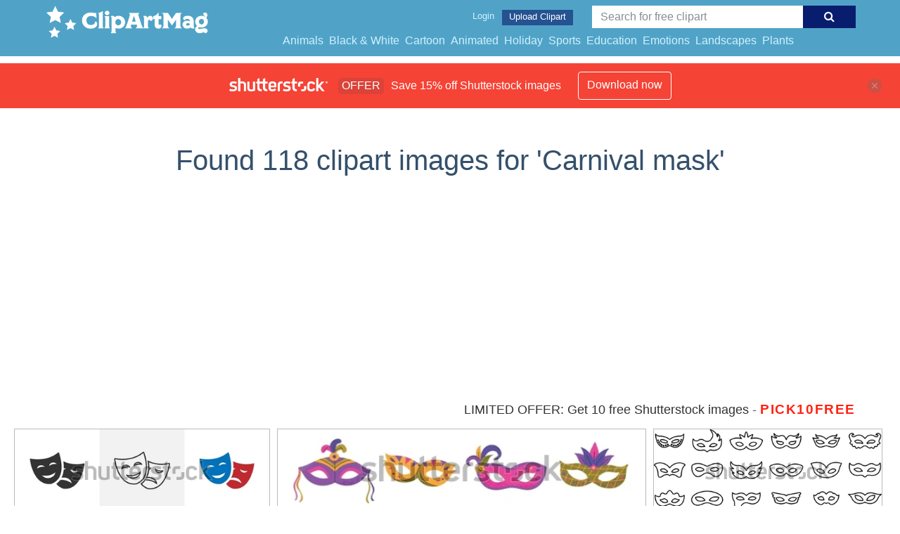

--- FILE ---
content_type: text/html; charset=UTF-8
request_url: https://clipartmag.com/shutterstockajax/Carnival%20mask/1/37
body_size: 3590
content:
		<div class='item' data-w='450' data-h='150'>
			<a href='https://shutterstock.7eer.net/c/1425983/560528/1305?u=https%3A%2F%2Fwww.shutterstock.com%2Fimage-photo%2Fmasquerade-vector-icon-on-white-background-2535275275' target='_blank' rel='nofollow'>
				<img class="lazyload" src="https://clipartmag.com/assets/jQuery-flexImages-master/blank.gif" data-src='https://image.shutterstock.com/image-vector/masquerade-vector-icon-on-white-450w-2535275275.jpg' alt='Masquerade vector icon on white background. Comic and tragic mask icon' title='Masquerade vector icon on white background. Comic and tragic mask icon'>
			</a>
		</div>
		<div class='item' data-w='450' data-h='104'>
			<a href='https://shutterstock.7eer.net/c/1425983/560528/1305?u=https%3A%2F%2Fwww.shutterstock.com%2Fimage-photo%2Fmardi-gras-carnival-masks-set-collection-2566641613' target='_blank' rel='nofollow'>
				<img class="lazyload" src="https://clipartmag.com/assets/jQuery-flexImages-master/blank.gif" data-src='https://image.shutterstock.com/image-vector/mardi-gras-carnival-masks-set-450w-2566641613.jpg' alt='Mardi Gras carnival masks set collection isolated clipart illustrations' title='Mardi Gras carnival masks set collection isolated clipart illustrations'>
			</a>
		</div>
		<div class='item' data-w='450' data-h='167'>
			<a href='https://shutterstock.7eer.net/c/1425983/560528/1305?u=https%3A%2F%2Fwww.shutterstock.com%2Fimage-photo%2Fdifferent-mask-silhouette-isolated-on-transparent-2604663609' target='_blank' rel='nofollow'>
				<img class="lazyload" src="https://clipartmag.com/assets/jQuery-flexImages-master/blank.gif" data-src='https://image.shutterstock.com/image-vector/different-mask-silhouette-isolated-on-450w-2604663609.jpg' alt='Different Mask silhouette isolated on transparent background Masquerade vector for apps or web party superhero carnival villain or burglar icon in line set. costume eye mask hidden person face' title='Different Mask silhouette isolated on transparent background Masquerade vector for apps or web party superhero carnival villain or burglar icon in line set. costume eye mask hidden person face'>
			</a>
		</div>
		<div class='item' data-w='450' data-h='450'>
			<a href='https://shutterstock.7eer.net/c/1425983/560528/1305?u=https%3A%2F%2Fwww.shutterstock.com%2Fimage-photo%2Fcarnival-mask-icon-vector-isolated-on-2417176205' target='_blank' rel='nofollow'>
				<img class="lazyload" src="https://clipartmag.com/assets/jQuery-flexImages-master/blank.gif" data-src='https://image.shutterstock.com/image-vector/carnival-mask-icon-vector-isolated-450w-2417176205.jpg' alt='Carnival mask icon vector isolated on white background for your web and mobile app design, Carnival mask logo concept' title='Carnival mask icon vector isolated on white background for your web and mobile app design, Carnival mask logo concept'>
			</a>
		</div>
		<div class='item' data-w='450' data-h='287'>
			<a href='https://shutterstock.7eer.net/c/1425983/560528/1305?u=https%3A%2F%2Fwww.shutterstock.com%2Fimage-photo%2Fvintage-golden-mask-set-masquerade-masks-2492277969' target='_blank' rel='nofollow'>
				<img class="lazyload" src="https://clipartmag.com/assets/jQuery-flexImages-master/blank.gif" data-src='https://image.shutterstock.com/image-vector/vintage-golden-mask-set-masquerade-450w-2492277969.jpg' alt='Vintage Golden mask set. Masquerade masks isolated on black vector illustration' title='Vintage Golden mask set. Masquerade masks isolated on black vector illustration'>
			</a>
		</div>
		<div class='item' data-w='450' data-h='225'>
			<a href='https://shutterstock.7eer.net/c/1425983/560528/1305?u=https%3A%2F%2Fwww.shutterstock.com%2Fimage-photo%2Fbrazil-carnival-set-guitar-maracas-drums-2591659279' target='_blank' rel='nofollow'>
				<img class="lazyload" src="https://clipartmag.com/assets/jQuery-flexImages-master/blank.gif" data-src='https://image.shutterstock.com/image-vector/brazil-carnival-set-guitar-maracas-450w-2591659279.jpg' alt='Brazil Carnival set with guitar, maracas, drums, masks with feathers, flowers, leaves, garlands and confetti. Festival elements collection. Vector flat illustration for banner, poster' title='Brazil Carnival set with guitar, maracas, drums, masks with feathers, flowers, leaves, garlands and confetti. Festival elements collection. Vector flat illustration for banner, poster'>
			</a>
		</div>
		<div class='item' data-w='450' data-h='270'>
			<a href='https://shutterstock.7eer.net/c/1425983/560528/1305?u=https%3A%2F%2Fwww.shutterstock.com%2Fimage-photo%2Fred-carnival-mask-mardi-gras-brazil-2582418535' target='_blank' rel='nofollow'>
				<img class="lazyload" src="https://clipartmag.com/assets/jQuery-flexImages-master/blank.gif" data-src='https://image.shutterstock.com/image-vector/red-carnival-mask-mardi-gras-450w-2582418535.jpg' alt='Red Carnival Mask for Mardi Gras or Brazil Festival. Cartoon Vector Illustration.' title='Red Carnival Mask for Mardi Gras or Brazil Festival. Cartoon Vector Illustration.'>
			</a>
		</div>
		<div class='item' data-w='450' data-h='375'>
			<a href='https://shutterstock.7eer.net/c/1425983/560528/1305?u=https%3A%2F%2Fwww.shutterstock.com%2Fimage-photo%2Fvector-venetian-carnival-masks-collection-silhouettes-2338151333' target='_blank' rel='nofollow'>
				<img class="lazyload" src="https://clipartmag.com/assets/jQuery-flexImages-master/blank.gif" data-src='https://image.shutterstock.com/image-vector/vector-venetian-carnival-masks-collection-450w-2338151333.jpg' alt='Vector Venetian carnival masks collection, masks silhouettes, ornamented masks, abstract masquerade faces' title='Vector Venetian carnival masks collection, masks silhouettes, ornamented masks, abstract masquerade faces'>
			</a>
		</div>
		<div class='item' data-w='450' data-h='180'>
			<a href='https://shutterstock.7eer.net/c/1425983/560528/1305?u=https%3A%2F%2Fwww.shutterstock.com%2Fimage-photo%2Fset-isolated-mask-mardi-gras-carnival-1896718768' target='_blank' rel='nofollow'>
				<img class="lazyload" src="https://clipartmag.com/assets/jQuery-flexImages-master/blank.gif" data-src='https://image.shutterstock.com/image-vector/set-isolated-mask-mardi-gras-450w-1896718768.jpg' alt='Set of isolated mask for Mardi Gras carnival. Colombina and volto masque for masquerade festival. Face and eyes disguise with diamond and feather, rose flower. Opera and theater costume element' title='Set of isolated mask for Mardi Gras carnival. Colombina and volto masque for masquerade festival. Face and eyes disguise with diamond and feather, rose flower. Opera and theater costume element'>
			</a>
		</div>
		<div class='item' data-w='450' data-h='450'>
			<a href='https://shutterstock.7eer.net/c/1425983/560528/1305?u=https%3A%2F%2Fwww.shutterstock.com%2Fimage-photo%2Fcarnival-mask-doodle-vector-filled-outline-2333219923' target='_blank' rel='nofollow'>
				<img class="lazyload" src="https://clipartmag.com/assets/jQuery-flexImages-master/blank.gif" data-src='https://image.shutterstock.com/image-vector/carnival-mask-doodle-vector-filled-450w-2333219923.jpg' alt='Carnival mask doodle vector filled outline Sticker. EPS 10 file' title='Carnival mask doodle vector filled outline Sticker. EPS 10 file'>
			</a>
		</div>
		<div class='item' data-w='450' data-h='450'>
			<a href='https://shutterstock.7eer.net/c/1425983/560528/1305?u=https%3A%2F%2Fwww.shutterstock.com%2Fimage-photo%2Ftheater-mask-comedy-tragedy-masks-representing-2485579567' target='_blank' rel='nofollow'>
				<img class="lazyload" src="https://clipartmag.com/assets/jQuery-flexImages-master/blank.gif" data-src='https://image.shutterstock.com/image-vector/theater-mask-comedy-tragedy-masks-450w-2485579567.jpg' alt='Theater Mask: Comedy and tragedy masks, representing drama and theater education. Continuous one line drawing in white background' title='Theater Mask: Comedy and tragedy masks, representing drama and theater education. Continuous one line drawing in white background'>
			</a>
		</div>
		<div class='item' data-w='450' data-h='450'>
			<a href='https://shutterstock.7eer.net/c/1425983/560528/1305?u=https%3A%2F%2Fwww.shutterstock.com%2Fimage-photo%2Fparrot-mask-carnival-isolated-icon-vector-1631955169' target='_blank' rel='nofollow'>
				<img class="lazyload" src="https://clipartmag.com/assets/jQuery-flexImages-master/blank.gif" data-src='https://image.shutterstock.com/image-vector/parrot-mask-carnival-isolated-icon-450w-1631955169.jpg' alt='parrot with mask carnival isolated icon vector illustration design' title='parrot with mask carnival isolated icon vector illustration design'>
			</a>
		</div>
		<div class='item' data-w='450' data-h='450'>
			<a href='https://shutterstock.7eer.net/c/1425983/560528/1305?u=https%3A%2F%2Fwww.shutterstock.com%2Fimage-photo%2Fhand-drawn-carnival-masks-collection-line-790654078' target='_blank' rel='nofollow'>
				<img class="lazyload" src="https://clipartmag.com/assets/jQuery-flexImages-master/blank.gif" data-src='https://image.shutterstock.com/image-vector/hand-drawn-carnival-masks-collection-450w-790654078.jpg' alt='Hand drawn carnival masks collection in line art style. Masqeurade mask sketches for decorating festive invitations, banners, greeting cards.' title='Hand drawn carnival masks collection in line art style. Masqeurade mask sketches for decorating festive invitations, banners, greeting cards.'>
			</a>
		</div>
		<div class='item' data-w='450' data-h='300'>
			<a href='https://shutterstock.7eer.net/c/1425983/560528/1305?u=https%3A%2F%2Fwww.shutterstock.com%2Fimage-photo%2Fpurim-holiday-cute-carnival-costume-masks-2115076598' target='_blank' rel='nofollow'>
				<img class="lazyload" src="https://clipartmag.com/assets/jQuery-flexImages-master/blank.gif" data-src='https://image.shutterstock.com/image-vector/purim-holiday-cute-carnival-costume-450w-2115076598.jpg' alt='Purim holiday cute carnival costume masks and elements set. Childish print for greeting cards, posters, invitations and stickers.' title='Purim holiday cute carnival costume masks and elements set. Childish print for greeting cards, posters, invitations and stickers.'>
			</a>
		</div>
		<div class='item' data-w='450' data-h='450'>
			<a href='https://shutterstock.7eer.net/c/1425983/560528/1305?u=https%3A%2F%2Fwww.shutterstock.com%2Fimage-photo%2Fvector-3d-realistic-black-carnival-masquerade-2168281683' target='_blank' rel='nofollow'>
				<img class="lazyload" src="https://clipartmag.com/assets/jQuery-flexImages-master/blank.gif" data-src='https://image.shutterstock.com/image-vector/vector-3d-realistic-black-carnival-450w-2168281683.jpg' alt='Vector 3d Realistic Black Carnival Masquerade Mask with Golden Glitter Decoration. Face Carnival Mask Closeup on Black. Carnival Party Banner, Card. Halloween, Festival, Masquerade Concept' title='Vector 3d Realistic Black Carnival Masquerade Mask with Golden Glitter Decoration. Face Carnival Mask Closeup on Black. Carnival Party Banner, Card. Halloween, Festival, Masquerade Concept'>
			</a>
		</div>
		<div class='item' data-w='450' data-h='246'>
			<a href='https://shutterstock.7eer.net/c/1425983/560528/1305?u=https%3A%2F%2Fwww.shutterstock.com%2Fimage-photo%2Fladies-venetian-carnaval-masquerade-colorful-eye-1740251099' target='_blank' rel='nofollow'>
				<img class="lazyload" src="https://clipartmag.com/assets/jQuery-flexImages-master/blank.gif" data-src='https://image.shutterstock.com/image-vector/ladies-venetian-carnaval-masquerade-colorful-450w-1740251099.jpg' alt='Ladies venetian carnaval masquerade colorful eye masks with feathers realistic set white background shadow isolated vector illustration ' title='Ladies venetian carnaval masquerade colorful eye masks with feathers realistic set white background shadow isolated vector illustration '>
			</a>
		</div>
		<div class='item' data-w='450' data-h='225'>
			<a href='https://shutterstock.7eer.net/c/1425983/560528/1305?u=https%3A%2F%2Fwww.shutterstock.com%2Fimage-photo%2Fcarnival-ball-mask-black-silhouette---2456958861' target='_blank' rel='nofollow'>
				<img class="lazyload" src="https://clipartmag.com/assets/jQuery-flexImages-master/blank.gif" data-src='https://image.shutterstock.com/image-vector/carnival-ball-mask-black-silhouette-450w-2456958861.jpg' alt='Carnival or ball mask black silhouette - vector collection.' title='Carnival or ball mask black silhouette - vector collection.'>
			</a>
		</div>
		<div class='item' data-w='450' data-h='270'>
			<a href='https://shutterstock.7eer.net/c/1425983/560528/1305?u=https%3A%2F%2Fwww.shutterstock.com%2Fimage-photo%2Fmardi-gras-background-beads-hanging-mask-2095651750' target='_blank' rel='nofollow'>
				<img class="lazyload" src="https://clipartmag.com/assets/jQuery-flexImages-master/blank.gif" data-src='https://image.shutterstock.com/image-vector/mardi-gras-background-beads-hanging-450w-2095651750.jpg' alt='mardi gras background with beads and hanging mask. mardi gras carnival background. vector illustration' title='mardi gras background with beads and hanging mask. mardi gras carnival background. vector illustration'>
			</a>
		</div>
		<div class='item' data-w='450' data-h='282'>
			<a href='https://shutterstock.7eer.net/c/1425983/560528/1305?u=https%3A%2F%2Fwww.shutterstock.com%2Fimage-photo%2Fvector-mardi-gras-set-carnival-masks-2257291493' target='_blank' rel='nofollow'>
				<img class="lazyload" src="https://clipartmag.com/assets/jQuery-flexImages-master/blank.gif" data-src='https://image.shutterstock.com/image-vector/vector-mardi-gras-set-carnival-450w-2257291493.jpg' alt='Vector Mardi Gras set with carnival masks. Mardi Gras mask collection. Design for fat tuesday carnival and festival. Colorful masquerade illustration.' title='Vector Mardi Gras set with carnival masks. Mardi Gras mask collection. Design for fat tuesday carnival and festival. Colorful masquerade illustration.'>
			</a>
		</div>
		<div class='item' data-w='450' data-h='337'>
			<a href='https://shutterstock.7eer.net/c/1425983/560528/1305?u=https%3A%2F%2Fwww.shutterstock.com%2Fimage-photo%2Fcolorful-carnival-mask-vector-illustration-2414779041' target='_blank' rel='nofollow'>
				<img class="lazyload" src="https://clipartmag.com/assets/jQuery-flexImages-master/blank.gif" data-src='https://image.shutterstock.com/image-vector/colorful-carnival-mask-vector-illustration-450w-2414779041.jpg' alt='Colorful Carnival mask vector illustration' title='Colorful Carnival mask vector illustration'>
			</a>
		</div>
		<div class='item' data-w='450' data-h='450'>
			<a href='https://shutterstock.7eer.net/c/1425983/560528/1305?u=https%3A%2F%2Fwww.shutterstock.com%2Fimage-photo%2Fset-carnival-masks-silhouettes-simple-black-2398238315' target='_blank' rel='nofollow'>
				<img class="lazyload" src="https://clipartmag.com/assets/jQuery-flexImages-master/blank.gif" data-src='https://image.shutterstock.com/image-vector/set-carnival-masks-silhouettes-simple-450w-2398238315.jpg' alt='Set of carnival masks silhouettes. Simple black icons of masquerade masks. Carnival mask silhouettes' title='Set of carnival masks silhouettes. Simple black icons of masquerade masks. Carnival mask silhouettes'>
			</a>
		</div>
		<div class='item' data-w='450' data-h='229'>
			<a href='https://shutterstock.7eer.net/c/1425983/560528/1305?u=https%3A%2F%2Fwww.shutterstock.com%2Fimage-photo%2Frealistic-carnival-mask-transparent-icon-set-1743941999' target='_blank' rel='nofollow'>
				<img class="lazyload" src="https://clipartmag.com/assets/jQuery-flexImages-master/blank.gif" data-src='https://image.shutterstock.com/image-vector/realistic-carnival-mask-transparent-icon-450w-1743941999.jpg' alt='Realistic carnival mask transparent icon set with different colors styles with feathers sparkles and gemstones vector illustration' title='Realistic carnival mask transparent icon set with different colors styles with feathers sparkles and gemstones vector illustration'>
			</a>
		</div>
		<div class='item' data-w='450' data-h='450'>
			<a href='https://shutterstock.7eer.net/c/1425983/560528/1305?u=https%3A%2F%2Fwww.shutterstock.com%2Fimage-photo%2Fbrazilian-festival-festa-junina-concept-design-2248998951' target='_blank' rel='nofollow'>
				<img class="lazyload" src="https://clipartmag.com/assets/jQuery-flexImages-master/blank.gif" data-src='https://image.shutterstock.com/image-vector/brazilian-festival-festa-junina-concept-450w-2248998951.jpg' alt='Brazilian Festival Festa Junina concept design with circle arrangement decorative elements' title='Brazilian Festival Festa Junina concept design with circle arrangement decorative elements'>
			</a>
		</div>
		<div class='item' data-w='450' data-h='188'>
			<a href='https://shutterstock.7eer.net/c/1425983/560528/1305?u=https%3A%2F%2Fwww.shutterstock.com%2Fimage-photo%2Fhappy-carnival-banner-geometric-poster-mask-2490032179' target='_blank' rel='nofollow'>
				<img class="lazyload" src="https://clipartmag.com/assets/jQuery-flexImages-master/blank.gif" data-src='https://image.shutterstock.com/image-vector/happy-carnival-banner-geometric-poster-450w-2490032179.jpg' alt='Happy Carnival banner. Geometric poster with carnival mask, musical instruments, splashes and abstract shapes. Festive background for holiday celebration. Design for event. Flat vector illustration' title='Happy Carnival banner. Geometric poster with carnival mask, musical instruments, splashes and abstract shapes. Festive background for holiday celebration. Design for event. Flat vector illustration'>
			</a>
		</div>
		<div class='item' data-w='450' data-h='113'>
			<a href='https://shutterstock.7eer.net/c/1425983/560528/1305?u=https%3A%2F%2Fwww.shutterstock.com%2Fimage-photo%2Ftheatre-mask-vector-icon-set-masquerade-2225641207' target='_blank' rel='nofollow'>
				<img class="lazyload" src="https://clipartmag.com/assets/jQuery-flexImages-master/blank.gif" data-src='https://image.shutterstock.com/image-vector/theatre-mask-vector-icon-set-450w-2225641207.jpg' alt='Theatre mask vector icon set. Masquerade vector icons. Comic and tragic mask icons. Theatrical masks. Comic and tragic mask set. Vector' title='Theatre mask vector icon set. Masquerade vector icons. Comic and tragic mask icons. Theatrical masks. Comic and tragic mask set. Vector'>
			</a>
		</div>
		<div class='item' data-w='450' data-h='300'>
			<a href='https://shutterstock.7eer.net/c/1425983/560528/1305?u=https%3A%2F%2Fwww.shutterstock.com%2Fimage-photo%2Fhappy-mardi-gras-festival-background-carnival-2414627163' target='_blank' rel='nofollow'>
				<img class="lazyload" src="https://clipartmag.com/assets/jQuery-flexImages-master/blank.gif" data-src='https://image.shutterstock.com/image-vector/happy-mardi-gras-festival-background-450w-2414627163.jpg' alt='Happy Mardi Gras festival background. Mardi Gras carnival celebration. Cartoon Vector illustration design Template for Poster, Banner, Flyer, Greeting, Card, Post, Cover, Invitation. Mardi Gras parade' title='Happy Mardi Gras festival background. Mardi Gras carnival celebration. Cartoon Vector illustration design Template for Poster, Banner, Flyer, Greeting, Card, Post, Cover, Invitation. Mardi Gras parade'>
			</a>
		</div>
		<div class='item' data-w='450' data-h='171'>
			<a href='https://shutterstock.7eer.net/c/1425983/560528/1305?u=https%3A%2F%2Fwww.shutterstock.com%2Fimage-photo%2Fpurim-carnival-greeting-card-set-cute-2117190260' target='_blank' rel='nofollow'>
				<img class="lazyload" src="https://clipartmag.com/assets/jQuery-flexImages-master/blank.gif" data-src='https://image.shutterstock.com/image-vector/purim-carnival-greeting-card-set-450w-2117190260.jpg' alt='Purim carnival greeting card set with cute carnival mask and hat. Childish print for card, poster and party invitation' title='Purim carnival greeting card set with cute carnival mask and hat. Childish print for card, poster and party invitation'>
			</a>
		</div>
		<div class='item' data-w='313' data-h='450'>
			<a href='https://shutterstock.7eer.net/c/1425983/560528/1305?u=https%3A%2F%2Fwww.shutterstock.com%2Fimage-photo%2Fhand-drawn-colorful-mardi-gras-illustration-2249810403' target='_blank' rel='nofollow'>
				<img class="lazyload" src="https://clipartmag.com/assets/jQuery-flexImages-master/blank.gif" data-src='https://image.shutterstock.com/image-vector/hand-drawn-colorful-mardi-gras-450w-2249810403.jpg' alt='hand drawn colorful Mardi gras illustration, vertical poster template, Brazilian carnival.' title='hand drawn colorful Mardi gras illustration, vertical poster template, Brazilian carnival.'>
			</a>
		</div>
		<div class='item' data-w='450' data-h='180'>
			<a href='https://shutterstock.7eer.net/c/1425983/560528/1305?u=https%3A%2F%2Fwww.shutterstock.com%2Fimage-photo%2Fmardi-gras-party-banner-design-golden-1287634381' target='_blank' rel='nofollow'>
				<img class="lazyload" src="https://clipartmag.com/assets/jQuery-flexImages-master/blank.gif" data-src='https://image.shutterstock.com/image-vector/mardi-gras-party-banner-design-450w-1287634381.jpg' alt='Mardi Gras party banner design with golden masks and feathers in 3d illustration, confetti and streamers background' title='Mardi Gras party banner design with golden masks and feathers in 3d illustration, confetti and streamers background'>
			</a>
		</div>
		<div class='item' data-w='450' data-h='450'>
			<a href='https://shutterstock.7eer.net/c/1425983/560528/1305?u=https%3A%2F%2Fwww.shutterstock.com%2Fimage-photo%2Fvector-simple-carnival-vintage-mask-set-2306747011' target='_blank' rel='nofollow'>
				<img class="lazyload" src="https://clipartmag.com/assets/jQuery-flexImages-master/blank.gif" data-src='https://image.shutterstock.com/image-vector/vector-simple-carnival-vintage-mask-450w-2306747011.jpg' alt='Vector Simple Carnival Vintage Mask Set Closeup. Masks for Carnival, Party, Masquerade Closeup Isolated. Design Template for Carnival, Party, Stranger Concept. Front View' title='Vector Simple Carnival Vintage Mask Set Closeup. Masks for Carnival, Party, Masquerade Closeup Isolated. Design Template for Carnival, Party, Stranger Concept. Front View'>
			</a>
		</div>
		<div class='item' data-w='450' data-h='450'>
			<a href='https://shutterstock.7eer.net/c/1425983/560528/1305?u=https%3A%2F%2Fwww.shutterstock.com%2Fimage-photo%2Fcarnival-funfair-amusement-sunsetsunbeams-background-vector-294254150' target='_blank' rel='nofollow'>
				<img class="lazyload" src="https://clipartmag.com/assets/jQuery-flexImages-master/blank.gif" data-src='https://image.shutterstock.com/image-vector/carnival-funfair-amusement-sunsetsunbeams-background-450w-294254150.jpg' alt='The carnival funfair and amusement with sunset/sunbeams background. vector illustration' title='The carnival funfair and amusement with sunset/sunbeams background. vector illustration'>
			</a>
		</div>
		<div class='item' data-w='450' data-h='282'>
			<a href='https://shutterstock.7eer.net/c/1425983/560528/1305?u=https%3A%2F%2Fwww.shutterstock.com%2Fimage-photo%2Fhappy-carnival-colorful-geometric-background-splashes-2242726385' target='_blank' rel='nofollow'>
				<img class="lazyload" src="https://clipartmag.com/assets/jQuery-flexImages-master/blank.gif" data-src='https://image.shutterstock.com/image-vector/happy-carnival-colorful-geometric-background-450w-2242726385.jpg' alt='Happy Carnival, colorful geometric background with splashes, speech bubbles, masks and confetti ' title='Happy Carnival, colorful geometric background with splashes, speech bubbles, masks and confetti '>
			</a>
		</div>
		<div class='item' data-w='450' data-h='174'>
			<a href='https://shutterstock.7eer.net/c/1425983/560528/1305?u=https%3A%2F%2Fwww.shutterstock.com%2Fimage-photo%2Fcarnival-masks-masquerade-party-mardi-gras-2381528647' target='_blank' rel='nofollow'>
				<img class="lazyload" src="https://clipartmag.com/assets/jQuery-flexImages-master/blank.gif" data-src='https://image.shutterstock.com/image-vector/carnival-masks-masquerade-party-mardi-450w-2381528647.jpg' alt='Carnival masks for masquerade party or mardi gras festival. Cartoon vector set of costume part for face disguise with feather and decorations. Traditional theater or entertainment camouflage element.' title='Carnival masks for masquerade party or mardi gras festival. Cartoon vector set of costume part for face disguise with feather and decorations. Traditional theater or entertainment camouflage element.'>
			</a>
		</div>
		<div class='item' data-w='450' data-h='169'>
			<a href='https://shutterstock.7eer.net/c/1425983/560528/1305?u=https%3A%2F%2Fwww.shutterstock.com%2Fimage-photo%2Fcarnival-masks-feathers-set-masquerade-elements-2586685897' target='_blank' rel='nofollow'>
				<img class="lazyload" src="https://clipartmag.com/assets/jQuery-flexImages-master/blank.gif" data-src='https://image.shutterstock.com/image-vector/carnival-masks-feathers-set-masquerade-450w-2586685897.jpg' alt='Carnival masks with feathers. Set of masquerade elements' title='Carnival masks with feathers. Set of masquerade elements'>
			</a>
		</div>
		<div class='item' data-w='450' data-h='450'>
			<a href='https://shutterstock.7eer.net/c/1425983/560528/1305?u=https%3A%2F%2Fwww.shutterstock.com%2Fimage-photo%2Fvector-3d-realistic-carnival-face-mask-2101936459' target='_blank' rel='nofollow'>
				<img class="lazyload" src="https://clipartmag.com/assets/jQuery-flexImages-master/blank.gif" data-src='https://image.shutterstock.com/image-vector/vector-3d-realistic-carnival-face-450w-2101936459.jpg' alt='Vector 3d Realistic Carnival Face Mask Icon Set, Masks for Party Decoration, Masquerade Closeup Isolated. Design Template of Mask for Man or Woman. Carnival, Party, Secret, Hero, Stranger Concept' title='Vector 3d Realistic Carnival Face Mask Icon Set, Masks for Party Decoration, Masquerade Closeup Isolated. Design Template of Mask for Man or Woman. Carnival, Party, Secret, Hero, Stranger Concept'>
			</a>
		</div>
		<div class='item' data-w='450' data-h='342'>
			<a href='https://shutterstock.7eer.net/c/1425983/560528/1305?u=https%3A%2F%2Fwww.shutterstock.com%2Fimage-photo%2Fset-beautiful-colorful-festival-masks-cartoon-2301863821' target='_blank' rel='nofollow'>
				<img class="lazyload" src="https://clipartmag.com/assets/jQuery-flexImages-master/blank.gif" data-src='https://image.shutterstock.com/image-vector/set-beautiful-colorful-festival-masks-450w-2301863821.jpg' alt='Set of beautiful, colorful festival masks in a cartoon style. Vector illustration of elegant carnival masks with different designs, decorated with feathers and rhinestone isolated on white background.' title='Set of beautiful, colorful festival masks in a cartoon style. Vector illustration of elegant carnival masks with different designs, decorated with feathers and rhinestone isolated on white background.'>
			</a>
		</div>
		<div class='item' data-w='450' data-h='450'>
			<a href='https://shutterstock.7eer.net/c/1425983/560528/1305?u=https%3A%2F%2Fwww.shutterstock.com%2Fimage-photo%2Fflat-colorful-mardi-gras-mask-collection-2249791107' target='_blank' rel='nofollow'>
				<img class="lazyload" src="https://clipartmag.com/assets/jQuery-flexImages-master/blank.gif" data-src='https://image.shutterstock.com/image-vector/flat-colorful-mardi-gras-mask-450w-2249791107.jpg' alt='flat Colorful Mardi gras mask collection, Brazilian carnival.' title='flat Colorful Mardi gras mask collection, Brazilian carnival.'>
			</a>
		</div>

<script>
$(document).ready(function(){
	//lazyload();
	let images = document.querySelectorAll(".lazyload");
		new LazyLoad(images, {
			root: null,
			rootMargin: "300px",
			threshold: 0
		});
	});
</script>

--- FILE ---
content_type: text/html; charset=UTF-8
request_url: https://clipartmag.com/shutterstockajax/Carnival%20mask/3/15
body_size: 1300
content:
		<div class='item' data-w='450' data-h='450'>
			<a href='https://shutterstock.7eer.net/c/1425983/560528/1305?u=https%3A%2F%2Fwww.shutterstock.com%2Fimage-photo%2Fcarnival-funfair-amusement-sunsetsunbeams-background-vector-294254150' target='_blank' rel='nofollow'>
				<img class="lazyload" src="https://clipartmag.com/assets/jQuery-flexImages-master/blank.gif" data-src='https://image.shutterstock.com/image-vector/carnival-funfair-amusement-sunsetsunbeams-background-450w-294254150.jpg' alt='The carnival funfair and amusement with sunset/sunbeams background. vector illustration' title='The carnival funfair and amusement with sunset/sunbeams background. vector illustration'>
			</a>
		</div>
		<div class='item' data-w='450' data-h='282'>
			<a href='https://shutterstock.7eer.net/c/1425983/560528/1305?u=https%3A%2F%2Fwww.shutterstock.com%2Fimage-photo%2Fhappy-carnival-colorful-geometric-background-splashes-2242726385' target='_blank' rel='nofollow'>
				<img class="lazyload" src="https://clipartmag.com/assets/jQuery-flexImages-master/blank.gif" data-src='https://image.shutterstock.com/image-vector/happy-carnival-colorful-geometric-background-450w-2242726385.jpg' alt='Happy Carnival, colorful geometric background with splashes, speech bubbles, masks and confetti ' title='Happy Carnival, colorful geometric background with splashes, speech bubbles, masks and confetti '>
			</a>
		</div>
		<div class='item' data-w='450' data-h='174'>
			<a href='https://shutterstock.7eer.net/c/1425983/560528/1305?u=https%3A%2F%2Fwww.shutterstock.com%2Fimage-photo%2Fcarnival-masks-masquerade-party-mardi-gras-2381528647' target='_blank' rel='nofollow'>
				<img class="lazyload" src="https://clipartmag.com/assets/jQuery-flexImages-master/blank.gif" data-src='https://image.shutterstock.com/image-vector/carnival-masks-masquerade-party-mardi-450w-2381528647.jpg' alt='Carnival masks for masquerade party or mardi gras festival. Cartoon vector set of costume part for face disguise with feather and decorations. Traditional theater or entertainment camouflage element.' title='Carnival masks for masquerade party or mardi gras festival. Cartoon vector set of costume part for face disguise with feather and decorations. Traditional theater or entertainment camouflage element.'>
			</a>
		</div>
		<div class='item' data-w='450' data-h='169'>
			<a href='https://shutterstock.7eer.net/c/1425983/560528/1305?u=https%3A%2F%2Fwww.shutterstock.com%2Fimage-photo%2Fcarnival-masks-feathers-set-masquerade-elements-2586685897' target='_blank' rel='nofollow'>
				<img class="lazyload" src="https://clipartmag.com/assets/jQuery-flexImages-master/blank.gif" data-src='https://image.shutterstock.com/image-vector/carnival-masks-feathers-set-masquerade-450w-2586685897.jpg' alt='Carnival masks with feathers. Set of masquerade elements' title='Carnival masks with feathers. Set of masquerade elements'>
			</a>
		</div>
		<div class='item' data-w='450' data-h='450'>
			<a href='https://shutterstock.7eer.net/c/1425983/560528/1305?u=https%3A%2F%2Fwww.shutterstock.com%2Fimage-photo%2Fvector-3d-realistic-carnival-face-mask-2101936459' target='_blank' rel='nofollow'>
				<img class="lazyload" src="https://clipartmag.com/assets/jQuery-flexImages-master/blank.gif" data-src='https://image.shutterstock.com/image-vector/vector-3d-realistic-carnival-face-450w-2101936459.jpg' alt='Vector 3d Realistic Carnival Face Mask Icon Set, Masks for Party Decoration, Masquerade Closeup Isolated. Design Template of Mask for Man or Woman. Carnival, Party, Secret, Hero, Stranger Concept' title='Vector 3d Realistic Carnival Face Mask Icon Set, Masks for Party Decoration, Masquerade Closeup Isolated. Design Template of Mask for Man or Woman. Carnival, Party, Secret, Hero, Stranger Concept'>
			</a>
		</div>
		<div class='item' data-w='450' data-h='342'>
			<a href='https://shutterstock.7eer.net/c/1425983/560528/1305?u=https%3A%2F%2Fwww.shutterstock.com%2Fimage-photo%2Fset-beautiful-colorful-festival-masks-cartoon-2301863821' target='_blank' rel='nofollow'>
				<img class="lazyload" src="https://clipartmag.com/assets/jQuery-flexImages-master/blank.gif" data-src='https://image.shutterstock.com/image-vector/set-beautiful-colorful-festival-masks-450w-2301863821.jpg' alt='Set of beautiful, colorful festival masks in a cartoon style. Vector illustration of elegant carnival masks with different designs, decorated with feathers and rhinestone isolated on white background.' title='Set of beautiful, colorful festival masks in a cartoon style. Vector illustration of elegant carnival masks with different designs, decorated with feathers and rhinestone isolated on white background.'>
			</a>
		</div>
		<div class='item' data-w='450' data-h='450'>
			<a href='https://shutterstock.7eer.net/c/1425983/560528/1305?u=https%3A%2F%2Fwww.shutterstock.com%2Fimage-photo%2Fflat-colorful-mardi-gras-mask-collection-2249791107' target='_blank' rel='nofollow'>
				<img class="lazyload" src="https://clipartmag.com/assets/jQuery-flexImages-master/blank.gif" data-src='https://image.shutterstock.com/image-vector/flat-colorful-mardi-gras-mask-450w-2249791107.jpg' alt='flat Colorful Mardi gras mask collection, Brazilian carnival.' title='flat Colorful Mardi gras mask collection, Brazilian carnival.'>
			</a>
		</div>
		<div class='item' data-w='450' data-h='180'>
			<a href='https://shutterstock.7eer.net/c/1425983/560528/1305?u=https%3A%2F%2Fwww.shutterstock.com%2Fimage-photo%2Fvenice-carnival-party-banner-design-beautiful-1287717118' target='_blank' rel='nofollow'>
				<img class="lazyload" src="https://clipartmag.com/assets/jQuery-flexImages-master/blank.gif" data-src='https://image.shutterstock.com/image-vector/venice-carnival-party-banner-design-450w-1287717118.jpg' alt='Venice Carnival party banner design with beautiful masks on rhombus burgundy red background in 3d illustration' title='Venice Carnival party banner design with beautiful masks on rhombus burgundy red background in 3d illustration'>
			</a>
		</div>
		<div class='item' data-w='450' data-h='264'>
			<a href='https://shutterstock.7eer.net/c/1425983/560528/1305?u=https%3A%2F%2Fwww.shutterstock.com%2Fimage-photo%2Fbrazilian-carnival-music-festival-masquerade-flyer-1590333751' target='_blank' rel='nofollow'>
				<img class="lazyload" src="https://clipartmag.com/assets/jQuery-flexImages-master/blank.gif" data-src='https://image.shutterstock.com/image-vector/brazilian-carnival-music-festival-masquerade-450w-1590333751.jpg' alt='Brazilian Carnival, music festival, masquerade flyer template' title='Brazilian Carnival, music festival, masquerade flyer template'>
			</a>
		</div>
		<div class='item' data-w='450' data-h='258'>
			<a href='https://shutterstock.7eer.net/c/1425983/560528/1305?u=https%3A%2F%2Fwww.shutterstock.com%2Fimage-photo%2Fmardi-gras-carnival-design-golden-mask-1277748055' target='_blank' rel='nofollow'>
				<img class="lazyload" src="https://clipartmag.com/assets/jQuery-flexImages-master/blank.gif" data-src='https://image.shutterstock.com/image-vector/mardi-gras-carnival-design-golden-450w-1277748055.jpg' alt='Mardi gras carnival design with golden mask and feathers in 3d illustration' title='Mardi gras carnival design with golden mask and feathers in 3d illustration'>
			</a>
		</div>
		<div class='item' data-w='450' data-h='180'>
			<a href='https://shutterstock.7eer.net/c/1425983/560528/1305?u=https%3A%2F%2Fwww.shutterstock.com%2Fimage-photo%2Fcarnival-venice-icons-set-simple-vector-2445656647' target='_blank' rel='nofollow'>
				<img class="lazyload" src="https://clipartmag.com/assets/jQuery-flexImages-master/blank.gif" data-src='https://image.shutterstock.com/image-vector/carnival-venice-icons-set-simple-450w-2445656647.jpg' alt='Carnival of Venice icons set simple vector. Costume mask. Hero italy fashion' title='Carnival of Venice icons set simple vector. Costume mask. Hero italy fashion'>
			</a>
		</div>
		<div class='item' data-w='450' data-h='387'>
			<a href='https://shutterstock.7eer.net/c/1425983/560528/1305?u=https%3A%2F%2Fwww.shutterstock.com%2Fimage-photo%2Fmardi-gras-carnival-mask-feathers-vector-2711222769' target='_blank' rel='nofollow'>
				<img class="lazyload" src="https://clipartmag.com/assets/jQuery-flexImages-master/blank.gif" data-src='https://image.shutterstock.com/image-vector/mardi-gras-carnival-mask-feathers-450w-2711222769.jpg' alt='Mardi Gras Carnival Mask with Feathers Vector Art' title='Mardi Gras Carnival Mask with Feathers Vector Art'>
			</a>
		</div>
		<div class='item' data-w='450' data-h='113'>
			<a href='https://shutterstock.7eer.net/c/1425983/560528/1305?u=https%3A%2F%2Fwww.shutterstock.com%2Fimage-photo%2Fmask-brazil-carnival-celebration-icon-web-2706488989' target='_blank' rel='nofollow'>
				<img class="lazyload" src="https://clipartmag.com/assets/jQuery-flexImages-master/blank.gif" data-src='https://image.shutterstock.com/image-vector/mask-brazil-carnival-celebration-icon-450w-2706488989.jpg' alt='Mask for brazil carnival celebration icon. web vector design' title='Mask for brazil carnival celebration icon. web vector design'>
			</a>
		</div>
		<div class='item' data-w='450' data-h='180'>
			<a href='https://shutterstock.7eer.net/c/1425983/560528/1305?u=https%3A%2F%2Fwww.shutterstock.com%2Fimage-photo%2Fcarnival-venice-icons-set-outline-vector-2445656649' target='_blank' rel='nofollow'>
				<img class="lazyload" src="https://clipartmag.com/assets/jQuery-flexImages-master/blank.gif" data-src='https://image.shutterstock.com/image-vector/carnival-venice-icons-set-outline-450w-2445656649.jpg' alt='Carnival of Venice icons set outline vector. Costume mask. Hero italy fashion' title='Carnival of Venice icons set outline vector. Costume mask. Hero italy fashion'>
			</a>
		</div>
		<div class='item' data-w='450' data-h='288'>
			<a href='https://shutterstock.7eer.net/c/1425983/560528/1305?u=https%3A%2F%2Fwww.shutterstock.com%2Fimage-photo%2Fface-mask-feathers-icons-set-cartoon-2398890565' target='_blank' rel='nofollow'>
				<img class="lazyload" src="https://clipartmag.com/assets/jQuery-flexImages-master/blank.gif" data-src='https://image.shutterstock.com/image-vector/face-mask-feathers-icons-set-450w-2398890565.jpg' alt='Face mask feathers icons set cartoon vector. Festival costume show. Carnival ornament' title='Face mask feathers icons set cartoon vector. Festival costume show. Carnival ornament'>
			</a>
		</div>

<script>
$(document).ready(function(){
	//lazyload();
	let images = document.querySelectorAll(".lazyload");
		new LazyLoad(images, {
			root: null,
			rootMargin: "300px",
			threshold: 0
		});
	});
</script>

--- FILE ---
content_type: text/html; charset=UTF-8
request_url: https://clipartmag.com/loadsearchbyphoto
body_size: 3335
content:
		

<div oncontextmenu="return false" class="item" data-w="736" data-h="588">
<div class="item-wr">
	<form id="downloadform798747" method="post" action="https://clipartmag.com/download-clipart-image#carnival-banner-clipart-6.jpg" target="_blank">
		<input type="hidden" name="postid" value="18524"/>
		<input type="hidden" name="photoNum" value="798747"/>
		<input type="hidden" name="tagpage" value="1"/>
	</form>
    <img id="carnival-banner-clipart-6.jpg" src="https://clipartmag.com/assets/jQuery-flexImages-master/blank.gif" class="lazyload" data-src="https://clipartmag.com/images/carnival-banner-clipart-6.jpg" alt="736x588 Best Carnival Signs Ideas Carnival, Circus" title="736x588 Best Carnival Signs Ideas Carnival, Circus" onclick="document.getElementById('downloadform798747').submit();shonclick()">
</div>
</div>
									

<div oncontextmenu="return false" class="item" data-w="1125" data-h="1125">
<div class="item-wr">
	<form id="downloadform798796" method="post" action="https://clipartmag.com/download-clipart-image#carnival-border-11.png" target="_blank">
		<input type="hidden" name="postid" value="18525"/>
		<input type="hidden" name="photoNum" value="798796"/>
		<input type="hidden" name="tagpage" value="1"/>
	</form>
    <img id="carnival-border-11.png" src="https://clipartmag.com/assets/jQuery-flexImages-master/blank.gif" class="lazyload" data-src="https://clipartmag.com/images/carnival-border-11.png" alt="1125x1125 Carnival Straight Border Trim Class Projects, Carnival" title="1125x1125 Carnival Straight Border Trim Class Projects, Carnival" onclick="document.getElementById('downloadform798796').submit();shonclick()">
</div>
</div>
									

<div oncontextmenu="return false" class="item" data-w="575" data-h="942">
<div class="item-wr">
	<form id="downloadform798809" method="post" action="https://clipartmag.com/download-clipart-image#carnival-border-24.jpg" target="_blank">
		<input type="hidden" name="postid" value="18525"/>
		<input type="hidden" name="photoNum" value="798809"/>
		<input type="hidden" name="tagpage" value="1"/>
	</form>
    <img id="carnival-border-24.jpg" src="https://clipartmag.com/assets/jQuery-flexImages-master/blank.gif" class="lazyload" data-src="https://clipartmag.com/images/carnival-border-24.jpg" alt="575x942 Carnival Clipart Carnival Themed" title="575x942 Carnival Clipart Carnival Themed" onclick="document.getElementById('downloadform798809').submit();shonclick()">
</div>
</div>
									

<div oncontextmenu="return false" class="item" data-w="1200" data-h="1200">
<div class="item-wr">
	<form id="downloadform798842" method="post" action="https://clipartmag.com/download-clipart-image#carnival-border-clipart-12.jpg" target="_blank">
		<input type="hidden" name="postid" value="18526"/>
		<input type="hidden" name="photoNum" value="798842"/>
		<input type="hidden" name="tagpage" value="1"/>
	</form>
    <img id="carnival-border-clipart-12.jpg" src="https://clipartmag.com/assets/jQuery-flexImages-master/blank.gif" class="lazyload" data-src="https://clipartmag.com/images/carnival-border-clipart-12.jpg" alt="1200x1200 Carnival Ticket Clip Art Funfair Kids Carnival" title="1200x1200 Carnival Ticket Clip Art Funfair Kids Carnival" onclick="document.getElementById('downloadform798842').submit();shonclick()">
</div>
</div>
									

<div oncontextmenu="return false" class="item" data-w="600" data-h="800">
<div class="item-wr">
	<form id="downloadform798900" method="post" action="https://clipartmag.com/download-clipart-image#carnival-borders-25.gif" target="_blank">
		<input type="hidden" name="postid" value="18527"/>
		<input type="hidden" name="photoNum" value="798900"/>
		<input type="hidden" name="tagpage" value="1"/>
	</form>
    <img id="carnival-borders-25.gif" src="https://clipartmag.com/assets/jQuery-flexImages-master/blank.gif" class="lazyload" data-src="https://clipartmag.com/images/carnival-borders-25.gif" alt="600x800 Carnival Clipart Vintage Carnival Tent" title="600x800 Carnival Clipart Vintage Carnival Tent" onclick="document.getElementById('downloadform798900').submit();shonclick()">
</div>
</div>
									

<div oncontextmenu="return false" class="item" data-w="1009" data-h="1024">
<div class="item-wr">
	<form id="downloadform798925" method="post" action="https://clipartmag.com/download-clipart-image#carnival-clipart-7.png" target="_blank">
		<input type="hidden" name="postid" value="18528"/>
		<input type="hidden" name="photoNum" value="798925"/>
		<input type="hidden" name="tagpage" value="1"/>
	</form>
    <img id="carnival-clipart-7.png" src="https://clipartmag.com/assets/jQuery-flexImages-master/blank.gif" class="lazyload" data-src="https://clipartmag.com/images/carnival-clipart-7.png" alt="1009x1024 Best Carnival Clip Art 5603 Clipartion Regarding Png Carnival" title="1009x1024 Best Carnival Clip Art 5603 Clipartion Regarding Png Carnival" onclick="document.getElementById('downloadform798925').submit();shonclick()">
</div>
</div>
									

<div oncontextmenu="return false" class="item" data-w="1300" data-h="880">
<div class="item-wr">
	<form id="downloadform799021" method="post" action="https://clipartmag.com/download-clipart-image#carnival-clipart-images-16.jpg" target="_blank">
		<input type="hidden" name="postid" value="18530"/>
		<input type="hidden" name="photoNum" value="799021"/>
		<input type="hidden" name="tagpage" value="1"/>
	</form>
    <img id="carnival-clipart-images-16.jpg" src="https://clipartmag.com/assets/jQuery-flexImages-master/blank.gif" class="lazyload" data-src="https://clipartmag.com/images/carnival-clipart-images-16.jpg" alt="1300x880 Carnival Clipart Carnival Scene" title="1300x880 Carnival Clipart Carnival Scene" onclick="document.getElementById('downloadform799021').submit();shonclick()">
</div>
</div>
									

<div oncontextmenu="return false" class="item" data-w="750" data-h="750">
<div class="item-wr">
	<form id="downloadform799065" method="post" action="https://clipartmag.com/download-clipart-image#carnival-flag-banner-17.jpg" target="_blank">
		<input type="hidden" name="postid" value="18531"/>
		<input type="hidden" name="photoNum" value="799065"/>
		<input type="hidden" name="tagpage" value="1"/>
	</form>
    <img id="carnival-flag-banner-17.jpg" src="https://clipartmag.com/assets/jQuery-flexImages-master/blank.gif" class="lazyload" data-src="https://clipartmag.com/images/carnival-flag-banner-17.jpg" alt="750x750 Carnival Flags, Carnival Flags Suppliers And Manufacturers" title="750x750 Carnival Flags, Carnival Flags Suppliers And Manufacturers" onclick="document.getElementById('downloadform799065').submit();shonclick()">
</div>
</div>
									

<div oncontextmenu="return false" class="item" data-w="900" data-h="1062">
<div class="item-wr">
	<form id="downloadform799099" method="post" action="https://clipartmag.com/download-clipart-image#carnival-food-clipart-12.png" target="_blank">
		<input type="hidden" name="postid" value="18532"/>
		<input type="hidden" name="photoNum" value="799099"/>
		<input type="hidden" name="tagpage" value="1"/>
	</form>
    <img id="carnival-food-clipart-12.png" src="https://clipartmag.com/assets/jQuery-flexImages-master/blank.gif" class="lazyload" data-src="https://clipartmag.com/images/carnival-food-clipart-12.png" alt="900x1062 Carnival Clipart Vintage Carnival Tent" title="900x1062 Carnival Clipart Vintage Carnival Tent" onclick="document.getElementById('downloadform799099').submit();shonclick()">
</div>
</div>
									

<div oncontextmenu="return false" class="item" data-w="736" data-h="802">
<div class="item-wr">
	<form id="downloadform799148" method="post" action="https://clipartmag.com/download-clipart-image#carnival-food-cliparts-16.jpg" target="_blank">
		<input type="hidden" name="postid" value="18533"/>
		<input type="hidden" name="photoNum" value="799148"/>
		<input type="hidden" name="tagpage" value="1"/>
	</form>
    <img id="carnival-food-cliparts-16.jpg" src="https://clipartmag.com/assets/jQuery-flexImages-master/blank.gif" class="lazyload" data-src="https://clipartmag.com/images/carnival-food-cliparts-16.jpg" alt="736x802 Carnival Clipart Carnival Themed" title="736x802 Carnival Clipart Carnival Themed" onclick="document.getElementById('downloadform799148').submit();shonclick()">
</div>
</div>
									

<div oncontextmenu="return false" class="item" data-w="300" data-h="300">
<div class="item-wr">
	<form id="downloadform799192" method="post" action="https://clipartmag.com/download-clipart-image#carnival-game-clipart-17.png" target="_blank">
		<input type="hidden" name="postid" value="18534"/>
		<input type="hidden" name="photoNum" value="799192"/>
		<input type="hidden" name="tagpage" value="1"/>
	</form>
    <img id="carnival-game-clipart-17.png" src="https://clipartmag.com/assets/jQuery-flexImages-master/blank.gif" class="lazyload" data-src="https://clipartmag.com/images/carnival-game-clipart-17.png" alt="300x300 Carnival Game Clipart, Cliparts Of Carnival Game Free Download" title="300x300 Carnival Game Clipart, Cliparts Of Carnival Game Free Download" onclick="document.getElementById('downloadform799192').submit();shonclick()">
</div>
</div>
									

<div oncontextmenu="return false" class="item" data-w="400" data-h="291">
<div class="item-wr">
	<form id="downloadform799213" method="post" action="https://clipartmag.com/download-clipart-image#carnival-game-clipart-38.png" target="_blank">
		<input type="hidden" name="postid" value="18534"/>
		<input type="hidden" name="photoNum" value="799213"/>
		<input type="hidden" name="tagpage" value="1"/>
	</form>
    <img id="carnival-game-clipart-38.png" src="https://clipartmag.com/assets/jQuery-flexImages-master/blank.gif" class="lazyload" data-src="https://clipartmag.com/images/carnival-game-clipart-38.png" alt="400x291 Printable Carnival Game Signs Carnival Birthday Party" title="400x291 Printable Carnival Game Signs Carnival Birthday Party" onclick="document.getElementById('downloadform799213').submit();shonclick()">
</div>
</div>
									

<div oncontextmenu="return false" class="item" data-w="1015" data-h="1024">
<div class="item-wr">
	<form id="downloadform799218" method="post" action="https://clipartmag.com/download-clipart-image#carnival-game-clipart-43.png" target="_blank">
		<input type="hidden" name="postid" value="18534"/>
		<input type="hidden" name="photoNum" value="799218"/>
		<input type="hidden" name="tagpage" value="1"/>
	</form>
    <img id="carnival-game-clipart-43.png" src="https://clipartmag.com/assets/jQuery-flexImages-master/blank.gif" class="lazyload" data-src="https://clipartmag.com/images/carnival-game-clipart-43.png" alt="1015x1024 Carnival Games Clipart Clipart Kid Carnival Game Clip Art Free" title="1015x1024 Carnival Games Clipart Clipart Kid Carnival Game Clip Art Free" onclick="document.getElementById('downloadform799218').submit();shonclick()">
</div>
</div>
									

<div oncontextmenu="return false" class="item" data-w="1024" data-h="371">
<div class="item-wr">
	<form id="downloadform799247" method="post" action="https://clipartmag.com/download-clipart-image#carnival-games-clipart-28.jpg" target="_blank">
		<input type="hidden" name="postid" value="18535"/>
		<input type="hidden" name="photoNum" value="799247"/>
		<input type="hidden" name="tagpage" value="1"/>
	</form>
    <img id="carnival-games-clipart-28.jpg" src="https://clipartmag.com/assets/jQuery-flexImages-master/blank.gif" class="lazyload" data-src="https://clipartmag.com/images/carnival-games-clipart-28.jpg" alt="1024x371 Carnival Clipart Spring Carnival" title="1024x371 Carnival Clipart Spring Carnival" onclick="document.getElementById('downloadform799247').submit();shonclick()">
</div>
</div>
									

<div oncontextmenu="return false" class="item" data-w="1544" data-h="2096">
<div class="item-wr">
	<form id="downloadform799261" method="post" action="https://clipartmag.com/download-clipart-image#carnival-games-clipart-42.png" target="_blank">
		<input type="hidden" name="postid" value="18535"/>
		<input type="hidden" name="photoNum" value="799261"/>
		<input type="hidden" name="tagpage" value="1"/>
	</form>
    <img id="carnival-games-clipart-42.png" src="https://clipartmag.com/assets/jQuery-flexImages-master/blank.gif" class="lazyload" data-src="https://clipartmag.com/images/carnival-games-clipart-42.png" alt="1544x2096 Trinidad Carnival 2017 Competition Results And Winners Carnival" title="1544x2096 Trinidad Carnival 2017 Competition Results And Winners Carnival" onclick="document.getElementById('downloadform799261').submit();shonclick()">
</div>
</div>
									

<div oncontextmenu="return false" class="item" data-w="450" data-h="470">
<div class="item-wr">
	<form id="downloadform799263" method="post" action="https://clipartmag.com/download-clipart-image#carnival-games-clipart-44.jpg" target="_blank">
		<input type="hidden" name="postid" value="18535"/>
		<input type="hidden" name="photoNum" value="799263"/>
		<input type="hidden" name="tagpage" value="1"/>
	</form>
    <img id="carnival-games-clipart-44.jpg" src="https://clipartmag.com/assets/jQuery-flexImages-master/blank.gif" class="lazyload" data-src="https://clipartmag.com/images/carnival-games-clipart-44.jpg" alt="450x470 Carnival clip art 3d Wheel Of Fun Ferris Wheel Carnival Ride 5" title="450x470 Carnival clip art 3d Wheel Of Fun Ferris Wheel Carnival Ride 5" onclick="document.getElementById('downloadform799263').submit();shonclick()">
</div>
</div>
									

<div oncontextmenu="return false" class="item" data-w="778" data-h="585">
<div class="item-wr">
	<form id="downloadform799283" method="post" action="https://clipartmag.com/download-clipart-image#carnival-image-19.jpg" target="_blank">
		<input type="hidden" name="postid" value="18536"/>
		<input type="hidden" name="photoNum" value="799283"/>
		<input type="hidden" name="tagpage" value="1"/>
	</form>
    <img id="carnival-image-19.jpg" src="https://clipartmag.com/assets/jQuery-flexImages-master/blank.gif" class="lazyload" data-src="https://clipartmag.com/images/carnival-image-19.jpg" alt="778x585 Carnival Clipart Kids Carnival" title="778x585 Carnival Clipart Kids Carnival" onclick="document.getElementById('downloadform799283').submit();shonclick()">
</div>
</div>
									

<div oncontextmenu="return false" class="item" data-w="250" data-h="248">
<div class="item-wr">
	<form id="downloadform799286" method="post" action="https://clipartmag.com/download-clipart-image#carnival-image-22.gif" target="_blank">
		<input type="hidden" name="postid" value="18536"/>
		<input type="hidden" name="photoNum" value="799286"/>
		<input type="hidden" name="tagpage" value="1"/>
	</form>
    <img id="carnival-image-22.gif" src="https://clipartmag.com/assets/jQuery-flexImages-master/blank.gif" class="lazyload" data-src="https://clipartmag.com/images/carnival-image-22.gif" alt="250x248 Carnival Clipart Spring Carnival" title="250x248 Carnival Clipart Spring Carnival" onclick="document.getElementById('downloadform799286').submit();shonclick()">
</div>
</div>
									

<div oncontextmenu="return false" class="item" data-w="1600" data-h="1600">
<div class="item-wr">
	<form id="downloadform799319" method="post" action="https://clipartmag.com/download-clipart-image#carnival-images-11.jpg" target="_blank">
		<input type="hidden" name="postid" value="18537"/>
		<input type="hidden" name="photoNum" value="799319"/>
		<input type="hidden" name="tagpage" value="1"/>
	</form>
    <img id="carnival-images-11.jpg" src="https://clipartmag.com/assets/jQuery-flexImages-master/blank.gif" class="lazyload" data-src="https://clipartmag.com/images/carnival-images-11.jpg" alt="1600x1600 Carnival Birthday Party Ideas For Adults In Splendent Carnival" title="1600x1600 Carnival Birthday Party Ideas For Adults In Splendent Carnival" onclick="document.getElementById('downloadform799319').submit();shonclick()">
</div>
</div>
									

<div oncontextmenu="return false" class="item" data-w="233" data-h="194">
<div class="item-wr">
	<form id="downloadform799496" method="post" action="https://clipartmag.com/download-clipart-image#carnival-ticket-cliparts-13.jpg" target="_blank">
		<input type="hidden" name="postid" value="18541"/>
		<input type="hidden" name="photoNum" value="799496"/>
		<input type="hidden" name="tagpage" value="1"/>
	</form>
    <img id="carnival-ticket-cliparts-13.jpg" src="https://clipartmag.com/assets/jQuery-flexImages-master/blank.gif" class="lazyload" data-src="https://clipartmag.com/images/carnival-ticket-cliparts-13.jpg" alt="233x194 Carnival Background Clipart Royalty Free. 39,428 Carnival" title="233x194 Carnival Background Clipart Royalty Free. 39,428 Carnival" onclick="document.getElementById('downloadform799496').submit();shonclick()">
</div>
</div>
									

<div oncontextmenu="return false" class="item" data-w="170" data-h="148">
<div class="item-wr">
	<form id="downloadform799498" method="post" action="https://clipartmag.com/download-clipart-image#carnival-ticket-cliparts-15.jpg" target="_blank">
		<input type="hidden" name="postid" value="18541"/>
		<input type="hidden" name="photoNum" value="799498"/>
		<input type="hidden" name="tagpage" value="1"/>
	</form>
    <img id="carnival-ticket-cliparts-15.jpg" src="https://clipartmag.com/assets/jQuery-flexImages-master/blank.gif" class="lazyload" data-src="https://clipartmag.com/images/carnival-ticket-cliparts-15.jpg" alt="170x148 Carnival Clipart Carnival Prizes" title="170x148 Carnival Clipart Carnival Prizes" onclick="document.getElementById('downloadform799498').submit();shonclick()">
</div>
</div>
									

<div oncontextmenu="return false" class="item" data-w="250" data-h="194">
<div class="item-wr">
	<form id="downloadform799502" method="post" action="https://clipartmag.com/download-clipart-image#carnival-ticket-cliparts-19.jpg" target="_blank">
		<input type="hidden" name="postid" value="18541"/>
		<input type="hidden" name="photoNum" value="799502"/>
		<input type="hidden" name="tagpage" value="1"/>
	</form>
    <img id="carnival-ticket-cliparts-19.jpg" src="https://clipartmag.com/assets/jQuery-flexImages-master/blank.gif" class="lazyload" data-src="https://clipartmag.com/images/carnival-ticket-cliparts-19.jpg" alt="250x194 Carnival Prize Clipart Eps Images. 236 Carnival Prize Clip Art" title="250x194 Carnival Prize Clipart Eps Images. 236 Carnival Prize Clip Art" onclick="document.getElementById('downloadform799502').submit();shonclick()">
</div>
</div>
									

<div oncontextmenu="return false" class="item" data-w="236" data-h="328">
<div class="item-wr">
	<form id="downloadform833008" method="post" action="https://clipartmag.com/download-clipart-image#circus-tent-clipart-8.jpg" target="_blank">
		<input type="hidden" name="postid" value="19275"/>
		<input type="hidden" name="photoNum" value="833008"/>
		<input type="hidden" name="tagpage" value="1"/>
	</form>
    <img id="circus-tent-clipart-8.jpg" src="https://clipartmag.com/assets/jQuery-flexImages-master/blank.gif" class="lazyload" data-src="https://clipartmag.com/images/circus-tent-clipart-8.jpg" alt="236x328 Carnival Tent Clip Art Clip Art Carnival Tent" title="236x328 Carnival Tent Clip Art Clip Art Carnival Tent" onclick="document.getElementById('downloadform833008').submit();shonclick()">
</div>
</div>
									

<div oncontextmenu="return false" class="item" data-w="1125" data-h="1125">
<div class="item-wr">
	<form id="downloadform881883" method="post" action="https://clipartmag.com/download-clipart-image#dr-seuss-page-border-19.png" target="_blank">
		<input type="hidden" name="postid" value="20344"/>
		<input type="hidden" name="photoNum" value="881883"/>
		<input type="hidden" name="tagpage" value="1"/>
	</form>
    <img id="dr-seuss-page-border-19.png" src="https://clipartmag.com/assets/jQuery-flexImages-master/blank.gif" class="lazyload" data-src="https://clipartmag.com/images/dr-seuss-page-border-19.png" alt="1125x1125 Carnival Straight Border Trim Class Projects, Carnival" title="1125x1125 Carnival Straight Border Trim Class Projects, Carnival" onclick="document.getElementById('downloadform881883').submit();shonclick()">
</div>
</div>
									

<div oncontextmenu="return false" class="item" data-w="1200" data-h="1200">
<div class="item-wr">
	<form id="downloadform900865" method="post" action="https://clipartmag.com/download-clipart-image#fall-carnival-clipart-7.jpg" target="_blank">
		<input type="hidden" name="postid" value="20768"/>
		<input type="hidden" name="photoNum" value="900865"/>
		<input type="hidden" name="tagpage" value="1"/>
	</form>
    <img id="fall-carnival-clipart-7.jpg" src="https://clipartmag.com/assets/jQuery-flexImages-master/blank.gif" class="lazyload" data-src="https://clipartmag.com/images/fall-carnival-clipart-7.jpg" alt="1200x1200 Carnival Ticket Clip Art Funfair Kids Carnival" title="1200x1200 Carnival Ticket Clip Art Funfair Kids Carnival" onclick="document.getElementById('downloadform900865').submit();shonclick()">
</div>
</div>
									

<div oncontextmenu="return false" class="item" data-w="450" data-h="338">
<div class="item-wr">
	<form id="downloadform925643" method="post" action="https://clipartmag.com/download-clipart-image#free-carnival-clipart-9.jpg" target="_blank">
		<input type="hidden" name="postid" value="21308"/>
		<input type="hidden" name="photoNum" value="925643"/>
		<input type="hidden" name="tagpage" value="1"/>
	</form>
    <img id="free-carnival-clipart-9.jpg" src="https://clipartmag.com/assets/jQuery-flexImages-master/blank.gif" class="lazyload" data-src="https://clipartmag.com/images/free-carnival-clipart-9.jpg" alt="450x338 Carnival Clip Art Vector Graphics. 52,276 Carnival Eps Clipart" title="450x338 Carnival Clip Art Vector Graphics. 52,276 Carnival Eps Clipart" onclick="document.getElementById('downloadform925643').submit();shonclick()">
</div>
</div>
									

<div oncontextmenu="return false" class="item" data-w="1200" data-h="1200">
<div class="item-wr">
	<form id="downloadform925645" method="post" action="https://clipartmag.com/download-clipart-image#free-carnival-clipart-11.jpg" target="_blank">
		<input type="hidden" name="postid" value="21308"/>
		<input type="hidden" name="photoNum" value="925645"/>
		<input type="hidden" name="tagpage" value="1"/>
	</form>
    <img id="free-carnival-clipart-11.jpg" src="https://clipartmag.com/assets/jQuery-flexImages-master/blank.gif" class="lazyload" data-src="https://clipartmag.com/images/free-carnival-clipart-11.jpg" alt="1200x1200 Carnival Ticket Clip Art Funfair Kids Carnival" title="1200x1200 Carnival Ticket Clip Art Funfair Kids Carnival" onclick="document.getElementById('downloadform925645').submit();shonclick()">
</div>
</div>
									

<div oncontextmenu="return false" class="item" data-w="1300" data-h="880">
<div class="item-wr">
	<form id="downloadform925657" method="post" action="https://clipartmag.com/download-clipart-image#free-carnival-clipart-23.jpg" target="_blank">
		<input type="hidden" name="postid" value="21308"/>
		<input type="hidden" name="photoNum" value="925657"/>
		<input type="hidden" name="tagpage" value="1"/>
	</form>
    <img id="free-carnival-clipart-23.jpg" src="https://clipartmag.com/assets/jQuery-flexImages-master/blank.gif" class="lazyload" data-src="https://clipartmag.com/images/free-carnival-clipart-23.jpg" alt="1300x880 Carnival Clipart Carnival Scene" title="1300x880 Carnival Clipart Carnival Scene" onclick="document.getElementById('downloadform925657').submit();shonclick()">
</div>
</div>
									

<div oncontextmenu="return false" class="item" data-w="800" data-h="600">
<div class="item-wr">
	<form id="downloadform925660" method="post" action="https://clipartmag.com/download-clipart-image#free-carnival-clipart-26.jpg" target="_blank">
		<input type="hidden" name="postid" value="21308"/>
		<input type="hidden" name="photoNum" value="925660"/>
		<input type="hidden" name="tagpage" value="1"/>
	</form>
    <img id="free-carnival-clipart-26.jpg" src="https://clipartmag.com/assets/jQuery-flexImages-master/blank.gif" class="lazyload" data-src="https://clipartmag.com/images/free-carnival-clipart-26.jpg" alt="800x600 Carnival Clipart Spring Carnival" title="800x600 Carnival Clipart Spring Carnival" onclick="document.getElementById('downloadform925660').submit();shonclick()">
</div>
</div>
									

<div oncontextmenu="return false" class="item" data-w="380" data-h="380">
<div class="item-wr">
	<form id="downloadform926435" method="post" action="https://clipartmag.com/download-clipart-image#free-chili-cook-off-clipart-44.jpg" target="_blank">
		<input type="hidden" name="postid" value="21326"/>
		<input type="hidden" name="photoNum" value="926435"/>
		<input type="hidden" name="tagpage" value="1"/>
	</form>
    <img id="free-chili-cook-off-clipart-44.jpg" src="https://clipartmag.com/assets/jQuery-flexImages-master/blank.gif" class="lazyload" data-src="https://clipartmag.com/images/free-chili-cook-off-clipart-44.jpg" alt="380x380 Chili Cookoff Carnival Stand In Ac Carnival, Chili" title="380x380 Chili Cookoff Carnival Stand In Ac Carnival, Chili" onclick="document.getElementById('downloadform926435').submit();shonclick()">
</div>
</div>
									

<div oncontextmenu="return false" class="item" data-w="474" data-h="357">
<div class="item-wr">
	<form id="downloadform951251" method="post" action="https://clipartmag.com/download-clipart-image#funnel-cake-clipart-37.jpg" target="_blank">
		<input type="hidden" name="postid" value="21869"/>
		<input type="hidden" name="photoNum" value="951251"/>
		<input type="hidden" name="tagpage" value="1"/>
	</form>
    <img id="funnel-cake-clipart-37.jpg" src="https://clipartmag.com/assets/jQuery-flexImages-master/blank.gif" class="lazyload" data-src="https://clipartmag.com/images/funnel-cake-clipart-37.jpg" alt="474x357 Illustrations Drawings Carnival Food Animated Carnival Food" title="474x357 Illustrations Drawings Carnival Food Animated Carnival Food" onclick="document.getElementById('downloadform951251').submit();shonclick()">
</div>
</div>
									

<div oncontextmenu="return false" class="item" data-w="469" data-h="588">
<div class="item-wr">
	<form id="downloadform954129" method="post" action="https://clipartmag.com/download-clipart-image#game-clipart-10.jpg" target="_blank">
		<input type="hidden" name="postid" value="21931"/>
		<input type="hidden" name="photoNum" value="954129"/>
		<input type="hidden" name="tagpage" value="1"/>
	</form>
    <img id="game-clipart-10.jpg" src="https://clipartmag.com/assets/jQuery-flexImages-master/blank.gif" class="lazyload" data-src="https://clipartmag.com/images/game-clipart-10.jpg" alt="469x588 Carnival Games Clipartcarnival Game Clipart Carnival Game" title="469x588 Carnival Games Clipartcarnival Game Clipart Carnival Game" onclick="document.getElementById('downloadform954129').submit();shonclick()">
</div>
</div>
									

<div oncontextmenu="return false" class="item" data-w="236" data-h="236">
<div class="item-wr">
	<form id="downloadform1172653" method="post" action="https://clipartmag.com/download-clipart-image#carnival-drawing-4.jpg" target="_blank">
		<input type="hidden" name="postid" value="27463"/>
		<input type="hidden" name="photoNum" value="1172653"/>
		<input type="hidden" name="tagpage" value="1"/>
	</form>
    <img id="carnival-drawing-4.jpg" src="https://clipartmag.com/assets/jQuery-flexImages-master/blank.gif" class="lazyload" data-src="https://clipartmag.com/image/carnival-drawing-4.jpg" alt="236x236 best carnival art images carnival rides, acrylic paintings" title="236x236 best carnival art images carnival rides, acrylic paintings" onclick="document.getElementById('downloadform1172653').submit();shonclick()">
</div>
</div>
									

<div oncontextmenu="return false" class="item" data-w="440" data-h="330">
<div class="item-wr">
	<form id="downloadform1172654" method="post" action="https://clipartmag.com/download-clipart-image#carnival-drawing-5.jpg" target="_blank">
		<input type="hidden" name="postid" value="27463"/>
		<input type="hidden" name="photoNum" value="1172654"/>
		<input type="hidden" name="tagpage" value="1"/>
	</form>
    <img id="carnival-drawing-5.jpg" src="https://clipartmag.com/assets/jQuery-flexImages-master/blank.gif" class="lazyload" data-src="https://clipartmag.com/image/carnival-drawing-5.jpg" alt="440x330 carnival coloring pages, carnival coloring pages games" title="440x330 carnival coloring pages, carnival coloring pages games" onclick="document.getElementById('downloadform1172654').submit();shonclick()">
</div>
</div>
									

<div oncontextmenu="return false" class="item" data-w="1500" data-h="1159">
<div class="item-wr">
	<form id="downloadform1300784" method="post" action="https://clipartmag.com/download-clipart-image#drawing-ticket-template-11.jpg" target="_blank">
		<input type="hidden" name="postid" value="30864"/>
		<input type="hidden" name="photoNum" value="1300784"/>
		<input type="hidden" name="tagpage" value="1"/>
	</form>
    <img id="drawing-ticket-template-11.jpg" src="https://clipartmag.com/assets/jQuery-flexImages-master/blank.gif" class="lazyload" data-src="https://clipartmag.com/image/drawing-ticket-template-11.jpg" alt="1500x1159 carnival invitations template free elegant reserved carnival" title="1500x1159 carnival invitations template free elegant reserved carnival" onclick="document.getElementById('downloadform1300784').submit();shonclick()">
</div>
</div>
									

<div oncontextmenu="return false" class="item" data-w="235" data-h="275">
<div class="item-wr">
	<form id="downloadform1374723" method="post" action="https://clipartmag.com/download-clipart-image#fun-fair-drawing-2.jpg" target="_blank">
		<input type="hidden" name="postid" value="32831"/>
		<input type="hidden" name="photoNum" value="1374723"/>
		<input type="hidden" name="tagpage" value="1"/>
	</form>
    <img id="fun-fair-drawing-2.jpg" src="https://clipartmag.com/assets/jQuery-flexImages-master/blank.gif" class="lazyload" data-src="https://clipartmag.com/image/fun-fair-drawing-2.jpg" alt="235x275 best carnival art images carnival rides, acrylic paintings" title="235x275 best carnival art images carnival rides, acrylic paintings" onclick="document.getElementById('downloadform1374723').submit();shonclick()">
</div>
</div>
									

<div oncontextmenu="return false" class="item" data-w="236" data-h="236">
<div class="item-wr">
	<form id="downloadform1701586" method="post" action="https://clipartmag.com/download-clipart-image#simple-roller-coaster-drawing-8.jpg" target="_blank">
		<input type="hidden" name="postid" value="41529"/>
		<input type="hidden" name="photoNum" value="1701586"/>
		<input type="hidden" name="tagpage" value="1"/>
	</form>
    <img id="simple-roller-coaster-drawing-8.jpg" src="https://clipartmag.com/assets/jQuery-flexImages-master/blank.gif" class="lazyload" data-src="https://clipartmag.com/image/simple-roller-coaster-drawing-8.jpg" alt="236x236 best carnival art images carnival rides, acrylic paintings" title="236x236 best carnival art images carnival rides, acrylic paintings" onclick="document.getElementById('downloadform1701586').submit();shonclick()">
</div>
</div>
									

<div oncontextmenu="return false" class="item" data-w="2401" data-h="1805">
<div class="item-wr">
	<form id="downloadform1758567" method="post" action="https://clipartmag.com/download-clipart-image#tent-drawing-4.jpg" target="_blank">
		<input type="hidden" name="postid" value="43046"/>
		<input type="hidden" name="photoNum" value="1758567"/>
		<input type="hidden" name="tagpage" value="1"/>
	</form>
    <img id="tent-drawing-4.jpg" src="https://clipartmag.com/assets/jQuery-flexImages-master/blank.gif" class="lazyload" data-src="https://clipartmag.com/image/tent-drawing-4.jpg" alt="2401x1805 carnival tent drawing quality carnival tent clipart for your" title="2401x1805 carnival tent drawing quality carnival tent clipart for your" onclick="document.getElementById('downloadform1758567').submit();shonclick()">
</div>
</div>
									

<div oncontextmenu="return false" class="item" data-w="236" data-h="236">
<div class="item-wr">
	<form id="downloadform1840868" method="post" action="https://clipartmag.com/download-clipart-image#amusement-park-drawing-3.jpg" target="_blank">
		<input type="hidden" name="postid" value="45241"/>
		<input type="hidden" name="photoNum" value="1840868"/>
		<input type="hidden" name="tagpage" value="1"/>
	</form>
    <img id="amusement-park-drawing-3.jpg" src="https://clipartmag.com/assets/jQuery-flexImages-master/blank.gif" class="lazyload" data-src="https://clipartmag.com/image/amusement-park-drawing-3.jpg" alt="236x236 best carnival art images carnival rides, acrylic paintings" title="236x236 best carnival art images carnival rides, acrylic paintings" onclick="document.getElementById('downloadform1840868').submit();shonclick()">
</div>
</div>
									

<div oncontextmenu="return false" class="item" data-w="450" data-h="450">
<div class="item-wr">
	<form id="downloadform11846" method="post" action="https://clipartmag.com/download-clipart-image#cat-mask-clipart-38.jpg" target="_blank">
		<input type="hidden" name="postid" value="264"/>
		<input type="hidden" name="photoNum" value="11846"/>
		<input type="hidden" name="tagpage" value="1"/>
	</form>
    <img id="cat-mask-clipart-38.jpg" src="https://clipartmag.com/assets/jQuery-flexImages-master/blank.gif" class="lazyload" data-src="https://clipartmag.com/images/cat-mask-clipart-38.jpg" alt="450x450 Tiger Cat Carnival Mask Striped Orange Brown Beast Stock Vector" title="450x450 Tiger Cat Carnival Mask Striped Orange Brown Beast Stock Vector" onclick="document.getElementById('downloadform11846').submit();shonclick()">
</div>
</div>
									

<div oncontextmenu="return false" class="item" data-w="220" data-h="300">
<div class="item-wr">
	<form id="downloadform129589" method="post" action="https://clipartmag.com/download-clipart-image#images-of-mardi-gras-4.jpg" target="_blank">
		<input type="hidden" name="postid" value="3547"/>
		<input type="hidden" name="photoNum" value="129589"/>
		<input type="hidden" name="tagpage" value="1"/>
	</form>
    <img id="images-of-mardi-gras-4.jpg" src="https://clipartmag.com/assets/jQuery-flexImages-master/blank.gif" class="lazyload" data-src="https://clipartmag.com/images/images-of-mardi-gras-4.jpg" alt="220x300 Art Image Of A Golden Carnival Mardi Gras Mask" title="220x300 Art Image Of A Golden Carnival Mardi Gras Mask" onclick="document.getElementById('downloadform129589').submit();shonclick()">
</div>
</div>
									

<div oncontextmenu="return false" class="item" data-w="220" data-h="300">
<div class="item-wr">
	<form id="downloadform210139" method="post" action="https://clipartmag.com/download-clipart-image#mardi-gra-mask-clipart-5.jpg" target="_blank">
		<input type="hidden" name="postid" value="5307"/>
		<input type="hidden" name="photoNum" value="210139"/>
		<input type="hidden" name="tagpage" value="1"/>
	</form>
    <img id="mardi-gra-mask-clipart-5.jpg" src="https://clipartmag.com/assets/jQuery-flexImages-master/blank.gif" class="lazyload" data-src="https://clipartmag.com/images/mardi-gra-mask-clipart-5.jpg" alt="220x300 Art Image Of A Golden Carnival Mardi Gras Mask" title="220x300 Art Image Of A Golden Carnival Mardi Gras Mask" onclick="document.getElementById('downloadform210139').submit();shonclick()">
</div>
</div>
									

<div oncontextmenu="return false" class="item" data-w="6293" data-h="3127">
<div class="item-wr">
	<form id="downloadform210173" method="post" action="https://clipartmag.com/download-clipart-image#mardi-gra-mask-clipart-39.png" target="_blank">
		<input type="hidden" name="postid" value="5307"/>
		<input type="hidden" name="photoNum" value="210173"/>
		<input type="hidden" name="tagpage" value="1"/>
	</form>
    <img id="mardi-gra-mask-clipart-39.png" src="https://clipartmag.com/assets/jQuery-flexImages-master/blank.gif" class="lazyload" data-src="https://clipartmag.com/images/mardi-gra-mask-clipart-39.png" alt="6293x3127 Masks Clipart Carnival Mask" title="6293x3127 Masks Clipart Carnival Mask" onclick="document.getElementById('downloadform210173').submit();shonclick()">
</div>
</div>
									

<div oncontextmenu="return false" class="item" data-w="8000" data-h="4149">
<div class="item-wr">
	<form id="downloadform210417" method="post" action="https://clipartmag.com/download-clipart-image#mardi-gras-clipart-free-8.png" target="_blank">
		<input type="hidden" name="postid" value="5313"/>
		<input type="hidden" name="photoNum" value="210417"/>
		<input type="hidden" name="tagpage" value="1"/>
	</form>
    <img id="mardi-gras-clipart-free-8.png" src="https://clipartmag.com/assets/jQuery-flexImages-master/blank.gif" class="lazyload" data-src="https://clipartmag.com/images/mardi-gras-clipart-free-8.png" alt="8000x4149 Carnival Mask Clipart" title="8000x4149 Carnival Mask Clipart" onclick="document.getElementById('downloadform210417').submit();shonclick()">
</div>
</div>
									

<div oncontextmenu="return false" class="item" data-w="1300" data-h="908">
<div class="item-wr">
	<form id="downloadform210609" method="post" action="https://clipartmag.com/download-clipart-image#mardi-gras-graphics-clipart-2.jpg" target="_blank">
		<input type="hidden" name="postid" value="5317"/>
		<input type="hidden" name="photoNum" value="210609"/>
		<input type="hidden" name="tagpage" value="1"/>
	</form>
    <img id="mardi-gras-graphics-clipart-2.jpg" src="https://clipartmag.com/assets/jQuery-flexImages-master/blank.gif" class="lazyload" data-src="https://clipartmag.com/images/mardi-gras-graphics-clipart-2.jpg" alt="1300x908 Carneval Clipart Carnival Mask" title="1300x908 Carneval Clipart Carnival Mask" onclick="document.getElementById('downloadform210609').submit();shonclick()">
</div>
</div>
									

<div oncontextmenu="return false" class="item" data-w="800" data-h="800">
<div class="item-wr">
	<form id="downloadform210610" method="post" action="https://clipartmag.com/download-clipart-image#mardi-gras-graphics-clipart-3.jpg" target="_blank">
		<input type="hidden" name="postid" value="5317"/>
		<input type="hidden" name="photoNum" value="210610"/>
		<input type="hidden" name="tagpage" value="1"/>
	</form>
    <img id="mardi-gras-graphics-clipart-3.jpg" src="https://clipartmag.com/assets/jQuery-flexImages-master/blank.gif" class="lazyload" data-src="https://clipartmag.com/images/mardi-gras-graphics-clipart-3.jpg" alt="800x800 Carnival Clipart Masquerade Mask" title="800x800 Carnival Clipart Masquerade Mask" onclick="document.getElementById('downloadform210610').submit();shonclick()">
</div>
</div>
									

<div oncontextmenu="return false" class="item" data-w="6293" data-h="3127">
<div class="item-wr">
	<form id="downloadform210611" method="post" action="https://clipartmag.com/download-clipart-image#mardi-gras-graphics-clipart-4.png" target="_blank">
		<input type="hidden" name="postid" value="5317"/>
		<input type="hidden" name="photoNum" value="210611"/>
		<input type="hidden" name="tagpage" value="1"/>
	</form>
    <img id="mardi-gras-graphics-clipart-4.png" src="https://clipartmag.com/assets/jQuery-flexImages-master/blank.gif" class="lazyload" data-src="https://clipartmag.com/images/mardi-gras-graphics-clipart-4.png" alt="6293x3127 Carnival Mask Clipart" title="6293x3127 Carnival Mask Clipart" onclick="document.getElementById('downloadform210611').submit();shonclick()">
</div>
</div>
									

<div oncontextmenu="return false" class="item" data-w="450" data-h="223">
<div class="item-wr">
	<form id="downloadform210656" method="post" action="https://clipartmag.com/download-clipart-image#mardi-gras-graphics-clipart-49.jpg" target="_blank">
		<input type="hidden" name="postid" value="5317"/>
		<input type="hidden" name="photoNum" value="210656"/>
		<input type="hidden" name="tagpage" value="1"/>
	</form>
    <img id="mardi-gras-graphics-clipart-49.jpg" src="https://clipartmag.com/assets/jQuery-flexImages-master/blank.gif" class="lazyload" data-src="https://clipartmag.com/images/mardi-gras-graphics-clipart-49.jpg" alt="450x223 Mardi Gras Glitter Mask With Fleur De Lis Carnival Stock Vector" title="450x223 Mardi Gras Glitter Mask With Fleur De Lis Carnival Stock Vector" onclick="document.getElementById('downloadform210656').submit();shonclick()">
</div>
</div>
									

<div oncontextmenu="return false" class="item" data-w="500" data-h="500">
<div class="item-wr">
	<form id="downloadform210705" method="post" action="https://clipartmag.com/download-clipart-image#mardi-gras-images-49.jpg" target="_blank">
		<input type="hidden" name="postid" value="5318"/>
		<input type="hidden" name="photoNum" value="210705"/>
		<input type="hidden" name="tagpage" value="1"/>
	</form>
    <img id="mardi-gras-images-49.jpg" src="https://clipartmag.com/assets/jQuery-flexImages-master/blank.gif" class="lazyload" data-src="https://clipartmag.com/images/mardi-gras-images-49.jpg" alt="500x500 Traditional Carnival Mask" title="500x500 Traditional Carnival Mask" onclick="document.getElementById('downloadform210705').submit();shonclick()">
</div>
</div>
									

<div oncontextmenu="return false" class="item" data-w="650" data-h="650">
<div class="item-wr">
	<form id="downloadform210709" method="post" action="https://clipartmag.com/download-clipart-image#mardi-gras-mask-clipart-4.jpg" target="_blank">
		<input type="hidden" name="postid" value="5319"/>
		<input type="hidden" name="photoNum" value="210709"/>
		<input type="hidden" name="tagpage" value="1"/>
	</form>
    <img id="mardi-gras-mask-clipart-4.jpg" src="https://clipartmag.com/assets/jQuery-flexImages-master/blank.gif" class="lazyload" data-src="https://clipartmag.com/images/mardi-gras-mask-clipart-4.jpg" alt="650x650 23 Best Mask Tattoo Images Masks, Carnival" title="650x650 23 Best Mask Tattoo Images Masks, Carnival" onclick="document.getElementById('downloadform210709').submit();shonclick()">
</div>
</div>
							

--- FILE ---
content_type: text/html; charset=utf-8
request_url: https://www.google.com/recaptcha/api2/aframe
body_size: 266
content:
<!DOCTYPE HTML><html><head><meta http-equiv="content-type" content="text/html; charset=UTF-8"></head><body><script nonce="vtLPnwRWN0EVotTC6OmyOg">/** Anti-fraud and anti-abuse applications only. See google.com/recaptcha */ try{var clients={'sodar':'https://pagead2.googlesyndication.com/pagead/sodar?'};window.addEventListener("message",function(a){try{if(a.source===window.parent){var b=JSON.parse(a.data);var c=clients[b['id']];if(c){var d=document.createElement('img');d.src=c+b['params']+'&rc='+(localStorage.getItem("rc::a")?sessionStorage.getItem("rc::b"):"");window.document.body.appendChild(d);sessionStorage.setItem("rc::e",parseInt(sessionStorage.getItem("rc::e")||0)+1);localStorage.setItem("rc::h",'1768604500511');}}}catch(b){}});window.parent.postMessage("_grecaptcha_ready", "*");}catch(b){}</script></body></html>